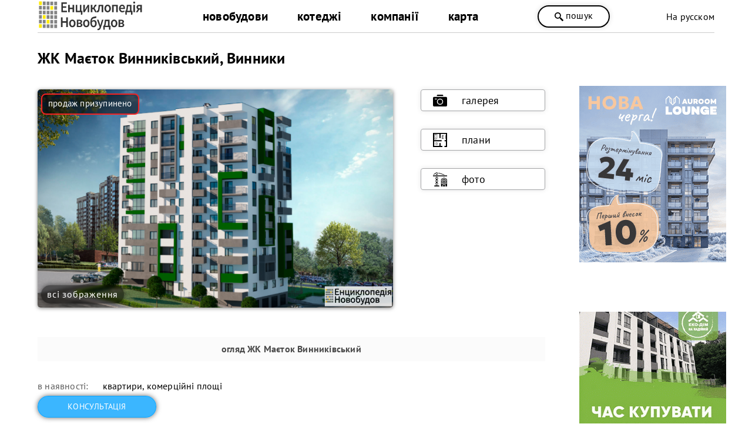

--- FILE ---
content_type: text/html; charset=utf-8
request_url: https://novobudovy.com/novobudovy-lvova/mayetok-vinnikivskij
body_size: 21833
content:
<!DOCTYPE html><html xmlns=https://www.w3.org/1999/xhtml xml:lang=uk-ua lang=uk-ua dir=ltr xmlns:og=https://ogp.me/ns#><head><meta http-equiv=content-type content="text/html; charset=utf-8"/><meta name=keywords content="ЖК Маєток Винниківський"/><meta name=description content="ЖК Маєток Винниківський - продаж квартир від забудовника у Винниках. Вся актуальна інформація на сайті Енциклопедія Новобудов®: ціни, фото, плани, відгуки."/><title>ЖК Маєток Винниківський — Новобудови Львів — NOVOBUDOVY.com</title><link href=https://novobudovy.com/novobudovy-lvova/mayetok-vinnikivskij rel=canonical /><meta property=og:title content="ЖК Маєток Винниківський, Винники"/><meta property=og:type content=website /><meta property=og:url content=https://novobudovy.com/novobudovy-lvova/mayetok-vinnikivskij /><meta property=og:description content="ЖК Маєток Винниківський - продаж квартир від забудовника у Винниках."/><meta property=og:image content=https://novobudovy.com/images/wm/f6dd4b6eecb6dea1f2451e65ecbbfaa5.png /><link rel=image_src href=https://novobudovy.com/images/wm/f6dd4b6eecb6dea1f2451e65ecbbfaa5.png /><link rel=alternate href=https://novobudovy.com/novobudovy-lvova/mayetok-vinnikivskij hreflang=uk /><link rel=alternate href=https://novobudovy.com/ru/novobudovy-lvova/mayetok-vinnikivskij hreflang=ru /><meta name=google-site-verification content=jj6vRDzwZrBly2ygyXh6yjaqN5QuqEPsqRZ_pNqal_Q /><meta name=google-site-verification content=AXzqn26lZI5AaROOrbvclZeE7MBg25wYDNEGBLmHatk /><meta name=alexaVerifyID content=614hLRt7MNqGz6e8SYaoC9z1mv4 /><meta name=facebook-domain-verification content=u4zqtvzbkfnjr3f5nlshl9g44x11o4 /><meta name=theme-color content=#fff /><meta name=referrer content=origin /><meta name=viewport content="width=device-width, initial-scale=1.0"/><link rel="shortcut icon" href=/images/pointers/favicon.svg type=image/svg+xml><link rel=apple-touch-icon href=/images/pointers/favicon.svg><link rel="shortcut icon" href=/images/pointers/favicon.svg><link rel=stylesheet href=/templates/novobudovy/css/style.css /><noscript><iframe src="https://www.googletagmanager.com/ns.html?id=GTM-NRQXVX"
height=0 width=0 style=display:none;visibility:hidden></iframe></noscript><noscript><img height=1 width=1 style=display:none 
src="https://www.facebook.com/tr?id=491256690448199&ev=PageView&noscript=1"/></noscript> <script src=/media/plg_jchoptimize/cache/js/34f1b477f33d876d8c4f1d85783f27d0.js></script> <script src=/media/plg_jchoptimize/cache/js/5755bbb6eb9a0922f2da2260eae36290.js></script> <script src=/media/plg_jchoptimize/cache/js/ca8531f891829ab9209223f2332e08c4.js></script> <script src=/media/plg_jchoptimize/cache/js/0780733276a9d7bd7996dcaff10eca84.js></script> <script src="//www.googletagmanager.com/gtag/js?id=UA-37660806-1"></script><style>.formNoError{display:none}div.formBody{display:block;float:left}.fancybox-overlay{position:absolute;top:0;left:0;overflow:hidden;display:none;z-index:8010;background:url('/media/zoo/applications/jbuniversal/assets/img/fancybox/fancybox_overlay.png')}.jbzoo .clear,.jbzoo .clr{*zoom:1}.jbzoo .clear:before,.jbzoo .clr:before,.jbzoo .clear:after,.jbzoo .clr:after{display:table;content:"";line-height:0}.jbzoo .clear:after,.jbzoo .clr:after{clear:both}.jbzoo a:hover>img{opacity:0.8;filter:alpha(opacity= 80 )}.jbzoo .align-center{text-align:center;width:100%}.jbzoo .align-none img,.jbzoo .align-center img,.jbzoo .align-none>div,.jbzoo .align-center>div{float:none}.jbzoo .width33{width:32.35%;margin:0 0.95% 0.95% 0;float:left}.jbzoo .width33.last{margin-right:0;*zoom:1}.jbzoo .width33.last:before,.jbzoo .width33.last:after{display:table;content:"";line-height:0}.jbzoo .width33.last:after{clear:both}.jbzoo .jbzoo-item{margin:0 0 1em 0;padding:0}.jbzoo .clear,.jbzoo .clr{*zoom:1}.jbzoo .clear:before,.jbzoo .clr:before,.jbzoo .clear:after,.jbzoo .clr:after{display:table;content:"";line-height:0}.jbzoo .clear:after,.jbzoo .clr:after{clear:both}.jbzoo a:hover>img{opacity:0.8;filter:alpha(opacity= 80 )}.jbzoo .jb-box{padding:18px 26px 18px 18px}.jbzoo-item .item-title{margin-top:0}.jbzoo-item .rating{margin-bottom:10px}</style> <script>function onUserInteract(callback){window.addEventListener('load',function(){if(window.pageYOffset!==0){callback()}});window.addEventListener('scroll',function(){callback()});document.addEventListener('DOMContentLoaded',function(){let b=document.getElementsByTagName('body')[0];b.addEventListener('mouseenter',function(){callback()});});}</script><script>let loaded=false;onUserInteract(function(){var css_urls=["\/media\/plg_jchoptimize\/cache\/css\/fde434b8aac8ef7045b55f12c785c350.css"];if(!loaded){css_urls.forEach(function(url,index){let l=document.createElement('link');l.rel='stylesheet';l.href=url;let h=document.getElementsByTagName('head')[0];h.append(l);});loaded=true;}});</script><noscript><link rel=stylesheet href=/media/plg_jchoptimize/cache/css/fde434b8aac8ef7045b55f12c785c350.css /></noscript> <script src=//cdn.maptiler.com/mapbox-gl-js/v1.5.1/mapbox-gl.js></script> <script src=//cdn.klokantech.com/openmaptiles-language/v1.0/openmaptiles-language.js></script> <script src=/media/plg_jchoptimize/cache/js/2921969da12f656e0e8f1ed4fc0bdda7.js></script> <script>{"csrf.token":"0954c0432d4ccbbf3417748187245eff","system.paths":{"root":"","base":""}}</script> <script>JBZoo.DEBUG=0;jQuery.migrateMute=false;JBZoo.addVar("currencyList",{"default_cur":{"code":"default_cur","value":1,"name":"\u0417\u0430 \u0443\u043c\u043e\u0432\u0447\u0430\u043d\u043d\u044f\u043c","format":{"symbol":"","round_type":"none","round_value":"2","num_decimals":"2","decimal_sep":".","thousands_sep":" ","format_positive":"%v%s","format_negative":"-%v%s"}},"%":{"code":"%","value":1,"name":"\u0412\u0456\u0434\u0441\u043e\u0442\u043a\u0438","format":{"symbol":"%","round_type":"none","round_value":"2","num_decimals":"2","decimal_sep":".","thousands_sep":" ","format_positive":"%v%s","format_negative":"-%v%s"}},"eur":{"code":"default_cur","value":1,"name":"\u0417\u0430 \u0443\u043c\u043e\u0432\u0447\u0430\u043d\u043d\u044f\u043c","format":{"symbol":"","round_type":"none","round_value":"2","num_decimals":"2","decimal_sep":".","thousands_sep":" ","format_positive":"%v%s","format_negative":"-%v%s"}}});JBZoo.addVar("cartItems",{});JBZoo.addVar("JBZOO_DIALOGBOX_OK","Ok");JBZoo.addVar("JBZOO_DIALOGBOX_CANCEL","Cancel");jQuery(function($){$(".jbzoo .jsGoto").JBZooGoto({},0);});jQuery(function($){$(".jbzoo select").JBZooSelect({},0);});RSFormPro.scrollToError=true;RSFormProUtils.addEvent(window,'load',function(){RSFormPro.setHTML5Validation('49',false,'');})
RSFormPro.scrollToError=true;RSFormProUtils.addEvent(window,'load',function(){RSFormPro.setHTML5Validation('49',false,'');})
RSFormPro.scrollToError=true;RSFormProUtils.addEvent(window,'load',function(){RSFormPro.setHTML5Validation('49',false,'');})
jQuery(function($){$("a.jbimage-link[rel=jbimage-popup], a.jbimage-gallery").fancybox({"helpers":{"title":{"type":"outside"},"buttons":{"position":"top"},"thumbs":{"width":80,"height":80},"overlay":{"locked":false}}},0);});jQuery(function($){$("#jbmodule-default-475").JBZooHeightFix({},0);});GOOGLE_MAPS_API_KEY="AIzaSyCJ2iLzjS1RvEbVaAkz26sI-j7kDzFfRM0";</script> <script>(function(w,d,s,l,i){w[l]=w[l]||[];w[l].push({'gtm.start':new Date().getTime(),event:'gtm.js'});var f=d.getElementsByTagName(s)[0],j=d.createElement(s),dl=l!='dataLayer'?'&l='+l:'';j.async=true;j.src='https://www.googletagmanager.com/gtm.js?id='+i+dl;f.parentNode.insertBefore(j,f);})(window,document,'script','dataLayer','GTM-NRQXVX');</script> <script>window.dataLayer=window.dataLayer||[];function gtag(){dataLayer.push(arguments);}
gtag('js',new Date());gtag('config','UA-37660806-1');setTimeout(function(){gtag('event',location.pathname,{'event_category':'Без отказов'});},60000);</script> <script>function _go(){location.href=document.getElementById('address').options[document.getElementById('address').selectedIndex].value;}</script> <script>jQuery(document).ready(function(){jQuery('a').not('[href*="facebook"],[href*="tel"],[href*="mailto"]').each(function(){var a=new RegExp('/'+window.location.host+'/');if(!a.test(this.href)){jQuery(this).attr("rel","noopener noreferrer nofollow");a_href="https://novobudovy.com/external-ua.php?url="+this.href;jQuery(this).attr("href",a_href);}});});</script> <script>!function(f,b,e,v,n,t,s)
{if(f.fbq)return;n=f.fbq=function(){n.callMethod?n.callMethod.apply(n,arguments):n.queue.push(arguments)};if(!f._fbq)f._fbq=n;n.push=n;n.loaded=!0;n.version='2.0';n.queue=[];t=b.createElement(e);t.async=!0;t.src=v;s=b.getElementsByTagName(e)[0];s.parentNode.insertBefore(t,s)}(window,document,'script','https://connect.facebook.net/en_US/fbevents.js');fbq('init','491256690448199');fbq('track','PageView');</script> </head><body class="id169 cat12"><div class=head><div class=header><div class=logo><a class=lg href=/> <img alt="Енциклопедія Новобудов" src=/images/pointers/logo.svg style="width: 180px; height: 60px;" type=image/svg+xml /></a> </div><div id=men><div class="menu uk-ua"><div class=custom_menu><ul class="nav menumain"> <li class="item-169 parent"> <a href=/novobudovy-lvova>новобудови</a></li> <li class="item-285 parent"> <a href=/kotedzhni-mistechka-lvova>котеджі</a></li> <li class="item-248 parent"> <a href=/kompanii-lvova>компанії</a></li> <li class="item-331 parent"> <a href=/karta-nerukhomosti/novobudovy-lvova-na-karti>карта </a></li> </ul> </div> </div><div class="menu uk-ua"></div></div> <span class="head_button kkoffers" rel=/poshuk><svg width=25 height=25 x=0px y=0px viewBox="0 0 339.921 339.921" style="enable-background:new 0 0 339.921 339.921;" xml:space=preserve> <g><path d="M335.165,292.071l-81.385-84.077c-5.836-6.032-13.13-8.447-16.29-5.363
		c-3.171,3.062-10.47,0.653-16.306-5.379l-1.164-1.207c36.425-47.907,32.89-116.499-10.851-160.24
		c-47.739-47.739-125.142-47.739-172.875,0c-47.739,47.739-47.739,125.131,0,172.87c44.486,44.492,114.699,47.472,162.704,9.045
		l0.511,0.533c5.825,6.032,7.995,13.402,4.814,16.469c-3.166,3.068-1.012,10.443,4.83,16.464l81.341,84.11
		c5.836,6.016,15.452,6.195,21.49,0.354l22.828-22.088C340.827,307.735,340.99,298.125,335.165,292.071z M182.306,181.81
		c-32.852,32.857-86.312,32.857-119.159,0.011c-32.852-32.852-32.847-86.318,0-119.164c32.847-32.852,86.307-32.847,119.148,0.005
		C215.152,95.509,215.152,148.964,182.306,181.81z"/></g></svg>
пошук</span> <div class=langbox><div class="mod-languages "><div> </div><div> <a href=/ru/novobudovy-lvova/mayetok-vinnikivskij class=lang> На русском</a> </div></div></div></div><div class=clr></div></div><div class="page uk-ua"><div class=l><div id=yoo-zoo class="jbzoo jbzoo-view-item jbzoo-app-baza-obyektiv jbzoo-tmpl-catalog yoo-zoo clearfix"><div class="jbzoo-item jbzoo-item-obiekti jbzoo-item-full jbzoo-item-12987"><link href=https://cdn.maptiler.com/mapbox-gl-js/v1.5.1/mapbox-gl.css rel=stylesheet /> <script type=application/ld+json>{"@context":"http://schema.org/","@type":"Event","name":"🟡 Продаж квартир","startDate":"2026-01-01T03:00:00+00:00","endDate":"2026-12-31T03:00:00+00:00","url":"/novobudovy-lvova/mayetok-vinnikivskij","location":{"@type":"Place","name":" ЖК Маєток Винниківський, Винники ","address":" м. Львів, вул. Винна Гора 7Д "}}</script> <script type=application/ld+json>{"@context":"http://schema.org/","@type":"Event","name":"🟡 Розтермінування платежів","startDate":"2026-01-01T03:00:00+00:00","endDate":"2026-12-31T03:00:00+00:00","url":"/novobudovy-lvova/mayetok-vinnikivskij","location":{"@type":"Place","name":" ЖК Маєток Винниківський, Винники ","address":" м. Львів, вул. Винна Гора 7Д "}}</script> <script type=application/ld+json>{"@context":"http://schema.org/","@type":"Event","name":"🟡 Акції від забудовника","startDate":"2026-01-01T03:00:00+00:00","endDate":"2026-12-31T03:00:00+00:00","url":"/novobudovy-lvova/mayetok-vinnikivskij","location":{"@type":"Place","name":" ЖК Маєток Винниківський, Винники ","address":" м. Львів, вул. Винна Гора 7Д "}}</script><div itemscope itemtype="https://schema.org/Product https://schema.org/ApartmentComplex"><h1 class=title_n itemprop=name style=margin-bottom:0px;> ЖК Маєток Винниківський, Винники </h1><div class="clear clr"></div><meta itemprop=sku content=10012987><meta itemprop=productID content=12987><div style=clear:both;height:35px;>&nbsp;</div><div class="lphoto salestop"> <img itemprop=image class="jbimage full_12987_6a2b0240-3dd2-4783-8b65-edbe9ed930c0" alt="ЖК Маєток Винниківський, Винники" title="ЖК Маєток Винниківський, Винники" src=https://novobudovy.com/images/wm/8a21f6fc1e22ed0d439ba49df2888be2.png width=900 height=552 data-template=default /> <div class=all-imgs-link> <a target=_blank itemprop=url href=/foto/lviv/mayetok-vinnikivskij-foto> всі зображення</a></div></div><div class=rlink itemscope itemtype=https://www.schema.org/SiteNavigationElement><div class=stick itemprop=name> <a target=_blank itemprop=url href=/foto/lviv/mayetok-vinnikivskij-foto> <svg enable-background="new 0 0 512 512" height=24 viewbox="0 0 512 512" width=24 xmlns=http://www.w3.org/2000/svg><g><circle style="cursor: pointer;" cx=256 cy=296 r=81 /><path style="cursor: pointer;" d="m374.297 91-5.177-25.883c-2.794-13.974-15.166-24.117-29.417-24.117h-167.406c-14.25 0-26.623 10.143-29.417 24.117l-5.177 25.883z"/><path style="cursor: pointer;" d="m467 121c-35.223 0-405.516 0-422 0-24.813 0-45 20.187-45 45v260c0 24.813 20.187 45 45 45h422c24.813 0 45-20.187 45-45v-260c0-24.813-20.187-45-45-45zm-339 94h-48c-8.284 0-15-6.716-15-15s6.716-15 15-15h48c8.284 0 15 6.716 15 15s-6.716 15-15 15zm128 192c-61.206 0-111-49.794-111-111s49.794-111 111-111 111 49.794 111 111-49.794 111-111 111z"/></g></svg>галерея</a> </div><div class=stick itemprop=name> <a target=_blank itemprop=url href=/foto/lviv/mayetok-vinnikivskij-foto#foto-plans> <svg xmlns=http://www.w3.org/2000/svg xmlnsxlink=http://www.w3.org/1999/xlink width=24 height=24 x=0 y=0 viewbox="0 0 512 512" style="enable-background:new 0 0 512 512" xmlspace=preserve class=""><g> <rect xmlns=http://www.w3.org/2000/svg style="" width=512 height=512 fill=#ffffff00 data-original=#fcd577 class=""/> <path xmlns=http://www.w3.org/2000/svg style="" d="M332.395,215.443h46.674c6.654,0,12.048-5.394,12.048-12.048V95.841  c0-6.654-5.394-12.048-12.048-12.048h-46.674c-6.654,0-12.048,5.394-12.048,12.048v107.555  C320.347,210.049,325.741,215.443,332.395,215.443z" fill=#5b5b5b data-original=#c4a457 class=""/> <path xmlns=http://www.w3.org/2000/svg style="" d="M128.864,351.279c-14.995,0-28.251,6.149-36.335,15.568v42.877  c8.083,9.419,21.34,15.568,36.335,15.568c24.627,0,44.592-16.569,44.592-37.006C173.455,367.848,153.491,351.279,128.864,351.279z" fill=#e4e4e4 data-original=#ffffff class=""/> <path xmlns=http://www.w3.org/2000/svg style="" d="M128.864,432.322c-16.409,0-31.986-6.736-41.67-18.019c-2.528-2.946-2.189-7.384,0.757-9.913  c2.947-2.528,7.385-2.189,9.913,0.757c7.049,8.213,18.638,13.116,31,13.116c20.712,0,37.562-13.447,37.562-29.976  c0-16.529-16.85-29.976-37.562-29.976c-12.362,0-23.951,4.903-31,13.116c-2.528,2.946-6.967,3.285-9.913,0.757  c-2.946-2.528-3.285-6.966-0.757-9.913c9.683-11.283,25.261-18.019,41.67-18.019c28.464,0,51.622,19.755,51.622,44.036  C180.486,412.567,157.328,432.322,128.864,432.322z" fill=#5f5f5f data-original=#e25749 class=""/> <polygon xmlns=http://www.w3.org/2000/svg style="" points="512,54.039 512,0 0,0 0,511.999 338.963,511.999 338.963,471.24 276.179,471.24   276.179,368.329 235.819,368.329 235.819,471.24 40.36,471.24 40.36,301.742 314.524,301.742 314.524,261.384 105.699,261.384   75.023,261.384 40.36,261.384 40.36,39.96 235.819,39.96 235.819,188.405 276.179,188.405 276.179,39.96 471.64,39.96   471.64,261.384 421.092,261.384 421.092,301.742 471.64,301.742 471.64,471.24 416.177,471.24 416.177,511.999 512,511.999   512,88.122 " fill=#000000 data-original=#415e72 class=""/> <g xmlns=http://www.w3.org/2000/svg> <path style="" d="M79.096,346.477H40.36v83.625h38.736c9.292,0,16.824-7.532,16.824-16.824V363.3   C95.919,354.01,88.386,346.477,79.096,346.477z" fill=#e4e4e4 data-original=#ffffff class=""/> <path style="" d="M149.57,46.99H47.39v180.354h50.264c28.673,0,51.916-23.244,51.916-51.916   C149.57,175.428,149.57,46.99,149.57,46.99z" fill=#e4e4e4 data-original=#ffffff class=""/> </g> <path xmlns=http://www.w3.org/2000/svg style="" d="M97.654,234.374H40.36V39.96h116.241v135.467C156.6,207.93,130.158,234.374,97.654,234.374z   M54.42,220.314h43.235c24.75,0,44.887-20.136,44.887-44.886V54.02H54.42V220.314z" fill=#656565 data-original=#cfdce5 class=""/> <rect xmlns=http://www.w3.org/2000/svg x=448.578 y=83.795 style="" width=23.058 height=131.649 fill=#6f6f6f data-original=#344f5e class=""/> <path xmlns=http://www.w3.org/2000/svg style="" d="M355.492,109.783h35.623v79.671h-35.623c-6.003,0-10.871-4.867-10.871-10.871v-57.929  C344.622,114.65,349.489,109.783,355.492,109.783z" fill=#d3cfcf data-original=#b2934d class=""/> <g xmlns=http://www.w3.org/2000/svg> <path style="" d="M98.48,88.335c-3.529,0-6.391-2.862-6.391-6.391V46.99c0-3.529,2.862-6.391,6.391-6.391   c3.529,0,6.391,2.862,6.391,6.391v34.955C104.871,85.474,102.009,88.335,98.48,88.335z" fill=#656565 data-original=#cfdce5 class=""/> <path style="" d="M123.404,69.163c-3.529,0-6.391-2.862-6.391-6.391V46.99c0-3.529,2.862-6.391,6.391-6.391   c3.529,0,6.391,2.862,6.391,6.391v15.783C129.795,66.301,126.933,69.163,123.404,69.163z" fill=#656565 data-original=#cfdce5 class=""/> <path style="" d="M73.556,69.163c-3.529,0-6.391-2.862-6.391-6.391V46.99c0-3.529,2.862-6.391,6.391-6.391   c3.529,0,6.391,2.862,6.391,6.391v15.783C79.947,66.301,77.085,69.163,73.556,69.163z" fill=#656565 data-original=#cfdce5 class=""/> </g> <g xmlns=http://www.w3.org/2000/svg> <circle style="" cx=97.727 cy=173.048 r=9.373 fill=#000000 data-original=#415e72 class=""/> <circle style="" cx=123.622 cy=388.288 r=9.373 fill=#000000 data-original=#415e72 class=""/> </g></svg>плани</a> </div><div class=stick itemprop=name> <a target=_blank itemprop=url href=/foto/lviv/mayetok-vinnikivskij-foto#foto-progress> <svg enable-background="new 0 0 607.648 607.648" height=24 viewbox="0 0 607.648 607.648" width=24 xmlns=http://www.w3.org/2000/svg><g><path id=Shape_588_ d="m217.017 339.339-38.195 35.016 38.195 35.016z"/><path id=Shape_587_ d="m217.017 458.698-38.195 35.016 38.195 35.016z"/><path id=Shape_586_ d="m217.017 219.98-38.195 35.015 38.195 35.016z"/><path id=Shape_585_ d="m108.509 290.011 38.195-35.016-38.195-35.015z"/><path id=Shape_584_ d="m162.763 269.72-49.046 44.955 49.046 44.955 49.046-44.955z"/><path id=Shape_583_ d="m162.763 240.271 49.046-44.955h-98.092z"/><path id=Shape_582_ d="m113.717 108.509h98.092l-49.046-44.945z"/><path id=Shape_581_ d="m108.509 409.371 38.195-35.016-38.195-35.016z"/><path id=Shape_580_ d="m217.017 13.835-38.195 35.005 38.195 35.005z"/><path id=Shape_579_ d="m199.992 0h-74.458l37.229 34.115z"/><path id=Shape_578_ d="m108.509 13.835v70.01l38.195-35.005z"/><path id=Shape_577_ d="m162.763 478.99 49.046-44.955-49.046-44.956-49.046 44.956z"/><path id=Shape_576_ d="m249.57 564.245h-173.614c-11.986 0-21.702 9.716-21.702 21.702v21.702h217.017v-21.702c.001-11.986-9.716-21.702-21.701-21.702z"/><path id=Shape_575_ d="m199.971 542.543-37.208-34.104-37.208 34.104z"/><path id=Rectangle-path_53_ d="m10.851 130.21h585.947c5.993 0 10.851 4.858 10.851 10.851v21.702c0 5.993-4.858 10.851-10.851 10.851h-585.947c-5.993 0-10.851-4.858-10.851-10.851v-21.702c0-5.993 4.858-10.851 10.851-10.851z"/><path id=Shape_574_ d="m108.509 528.73 38.195-35.016-38.195-35.016z"/><path id=Rectangle-path_52_ d="m509.991 444.885h54.265v32.553h-54.265z"/><path id=Shape_573_ d="m596.797 303.824h-238.719c-5.993 0-10.851 4.858-10.851 10.851v292.973h65.105v-65.105c0-11.986 9.716-21.702 21.702-21.702h86.807c11.985 0 21.702 9.716 21.702 21.702v65.105h65.105v-292.973c0-5.993-4.858-10.851-10.851-10.851zm-130.21 173.614c0 11.986-9.716 21.702-21.702 21.702h-54.254c-11.986 0-21.702-9.716-21.702-21.702v-32.553c0-11.986 9.716-21.702 21.702-21.702h54.254c11.986 0 21.702 9.716 21.702 21.702zm0-97.658c0 11.986-9.716 21.702-21.702 21.702h-54.254c-11.986 0-21.702-9.716-21.702-21.702v-32.553c0-11.986 9.716-21.702 21.702-21.702h54.254c11.986 0 21.702 9.716 21.702 21.702zm119.36 97.658c0 11.986-9.716 21.702-21.702 21.702h-54.254c-11.986 0-21.702-9.716-21.702-21.702v-32.553c0-11.986 9.716-21.702 21.702-21.702h54.254c11.985 0 21.702 9.716 21.702 21.702zm0-97.658c0 11.986-9.716 21.702-21.702 21.702h-54.254c-11.986 0-21.702-9.716-21.702-21.702v-32.553c0-11.986 9.716-21.702 21.702-21.702h54.254c11.985 0 21.702 9.716 21.702 21.702z"/><path id=Shape_572_ d="m575.096 260.421h-195.316c-5.993 0-10.851 4.858-10.851 10.851v10.851h217.017v-10.851c.001-5.993-4.857-10.851-10.85-10.851z"/><path id=Rectangle-path_51_ d="m509.991 347.228h54.265v32.553h-54.265z"/><path id=Rectangle-path_50_ d="m434.035 542.543h86.807v65.105h-86.807z"/><path id=Rectangle-path_49_ d="m390.631 444.885h54.265v32.553h-54.265z"/><path id=Rectangle-path_48_ d="m390.631 347.228h54.265v32.553h-54.265z"/><path id=Rectangle-path_47_ d="m466.587 195.316h21.702v43.403h-21.702z"/><path id=Shape_571_ d="m522.686 108.509h-68.794l-215.173-71.725v-22.895z"/><path id=Shape_570_ d="m86.807 18.012v35.266l-42.97 55.231h-27.452z"/></g></g></g></svg>фото</a> </div></div><div style=clear:both;height:5px;>&nbsp;</div><div style=clear:both;height:5px;>&nbsp;</div><div class=napys><h2>огляд<span class="element element-text first last"> ЖК Маєток Винниківський</span></h2></div> <span itemprop=description class=hide> ЖК Маєток Винниківський - продаж квартир від забудовника у Винниках. </span> <div class=description_text style=position:relative;><ul><div itemtype=http://schema.org/Offer itemprop=offers itemscope=itemscope> <a href=/novobudovy-lvova/mayetok-vinnikivskij itemprop=url class=hide> ЖК Маєток Винниківський, Винники </a> <li><div class=zoo-label>в наявності:</div><link itemprop=availability href=http://schema.org/InStock /><link itemprop=itemCondition href=http://schema.org/NewCondition /><span class="element element-select first last"> квартири, комерційні площі</span><br /></li><meta itemprop=price content=0 /><meta itemprop=priceCurrency content=UAH /><meta itemprop=priceValidUntil content=2026-01-31 /></div><div style=clear:both;height:35px;>&nbsp;</div></ul></div><div class=description_text><ul> <li><div class=zoo-label>телефон:</div><span class=phonelist>(096) 489-07-00</span><br /></li> </ul> </div><div style=clear:both;height:35px;>&nbsp;</div><div class="description_text item-flats"><table> <tr><td><div class=zoo-label><strong>квартири<span class="element element-text first last"> ЖК Маєток Винниківський</span></strong>:</div> <a target=_blank class=sp itemprop=url href=/foto/lviv/mayetok-vinnikivskij-foto#foto-plans> планування</a> </td></tr> <tr><td><div class="zoo-label inline-flats">однокімнатні:</div><span class="element flat-numb element-text first last"> 45 - 50</span> <span class=kv-units>м.кв.</span><br /></td></tr> <tr><td><div class="zoo-label inline-flats">двокімнатні:</div><span class="element flat-numb element-text first last"> 61 - 77</span> <span class=kv-units>м.кв.</span><br /></td></tr> </table> </div><div style=clear:both;height:35px;>&nbsp;</div><div class=mmail id=clickmemail> консультація </div><div id=mobmail class=fancybox-overlay><div class=mmail_open><div class=rsform><form method=post id=userForm class=formResponsive action=https://novobudovy.com/novobudovy-lvova/mayetok-vinnikivskij><div class=customphone-fon><div class=zag><svg width=60 height=60 x=0 y=0 viewBox="0 0 512.00016 512" style="enable-background:new 0 0 512 512" xml:space=preserve class=""><g><path xmlns=http://www.w3.org/2000/svg d="m331.9375 121.992188h-59.992188v-106.992188c0-8.285156 6.714844-15 14.996094-15h30c8.28125 0 14.996094 6.714844 14.996094 15zm0 0" fill=#fdbf00 data-original=#fdbf00 style=""/><path xmlns=http://www.w3.org/2000/svg d="m386.535156 155.585938-179.984375-151.984376c-3.003906-2.402343-6.300781-3.601562-9.601562-3.601562-3.296875 0-6.597657 1.199219-9.597657 3.601562l-181.988281 151.984376c-4.796875 3.902343-6.597656 10.5-4.496093 16.5 2.097656 6 7.796874 9.902343 14.097656 9.902343h44.996094v164.984375c0 8.398438 6.597656 15 15 15h241.980468c8.398438 0 14.996094-6.601562 14.996094-15v-164.984375h44.996094c6.300781 0 12-3.902343 14.101562-9.902343 2.097656-6 .296875-12.597657-4.5-16.5zm0 0" fill=#fdbf00 data-original=#fdbf00 style=""/><path xmlns=http://www.w3.org/2000/svg d="m391.035156 172.085938c-2.101562 6-7.800781 9.902343-14.101562 9.902343h-44.996094v164.984375c0 8.398438-6.597656 15-14.996094 15h-119.992187v-361.972656c3.300781 0 6.597656 1.199219 9.601562 3.601562l179.984375 151.988282c4.796875 3.898437 6.597656 10.496094 4.5 16.496094zm0 0" fill=#ff9f00 data-original=#ff9f00 style=""/><path xmlns=http://www.w3.org/2000/svg d="m402.433594 402.46875c-5.699219 5.996094-15.296875 5.996094-21 0l-41.394532-41.398438c-6-5.699218-6-15.296874 0-20.996093 5.699219-6 15.296876-6 20.996094 0l41.398438 41.394531c6 5.703125 6 15.296875 0 21zm0 0" fill=#6ee7fc data-original=#c6e2e7 style="" class=""/><path xmlns=http://www.w3.org/2000/svg d="m402.433594 402.46875c-5.699219 5.996094-15.296875 5.996094-21 0l-41.394532-41.398438c-6-5.699218-6-15.296874 0-20.996093zm0 0" fill=#4cdbff data-original=#8ebac5 style="" class=""/><path xmlns=http://www.w3.org/2000/svg d="m498.726562 435.164062-74.996093-74.992187c-5.699219-6-15.296875-6-21.296875 0l-21 21.296875-21.296875 21c-6 6-6 15.597656 0 21.296875l74.992187 74.996094c17.402344 17.699219 46.195313 17.398437 63.59375 0 17.703125-17.398438 17.703125-46.195313.003906-63.597657zm0 0" fill=#4f4f4f data-original=#6e6e6e style="" class=""/><path xmlns=http://www.w3.org/2000/svg d="m498.726562 498.761719c-17.402343 17.398437-46.195312 17.699219-63.597656 0l-74.992187-74.996094c-6-5.699219-6-15.296875 0-21.296875l21.300781-21zm0 0" fill=#2b2b2b data-original=#444444 style="" class=""/><path xmlns=http://www.w3.org/2000/svg d="m361.035156 361.070312c-40.796875 41.097657-107.390625 41.097657-148.1875 0-41.097656-40.796874-41.097656-107.390624 0-148.1875 40.796875-41.097656 107.390625-41.097656 148.1875 0 41.097656 40.796876 41.097656 107.390626 0 148.1875zm0 0" fill=#414141 data-original=#5a5a5a style="" class=""/><path xmlns=http://www.w3.org/2000/svg d="m361.035156 361.070312c-40.796875 41.097657-107.390625 41.097657-148.1875 0-41.097656-40.796874-41.097656-107.390624 0-148.1875zm0 0" fill=#2b2b2b data-original=#444444 style="" class=""/><path xmlns=http://www.w3.org/2000/svg d="m340.039062 340.074219c-29.398437 29.097656-76.792968 29.097656-106.191406 0-29.097656-29.398438-29.097656-76.792969 0-106.191407 29.398438-29.097656 76.792969-29.097656 106.191406 0 29.097657 29.398438 29.097657 76.792969 0 106.191407zm0 0" fill=#95eeff data-original=#deecf1 style="" class=""/><path xmlns=http://www.w3.org/2000/svg d="m340.039062 340.074219c-29.398437 29.097656-76.792968 29.097656-106.191406 0-29.097656-29.398438-29.097656-76.792969 0-106.191407zm0 0" fill=#6ee7fc data-original=#c6e2e7 style="" class=""/></g></svg><div><h4>Допомога з пошуку квартир</h4><br><p>Заповніть форму і ми передамо Вашу заявку <br> відділам продажів, де є підходящі варіанти.</p></div></div><fieldset class="formHorizontal formContainer" id=rsform_49_page_0><div class=new-form><div class="rsform-block rsform-block-name"><div class=formControls><div class=formBody><input type=text value="" size=20 maxlength=50 placeholder=ім&rsquo;я name=form[name] id=name class=rsform-input-box /><span class=formValidation><span id=component249 class=formNoError>заповніть поле</span></span></div><p class=formDescription></p></div></div><div class="rsform-block rsform-block-phone"><div class=formControls><div class=formBody><input type=tel value="" size=20 maxlength=16 placeholder=телефон name=form[phone] id=phone class=rsform-input-box /><span class=formValidation><span id=component250 class=formNoError>заповніть поле</span></span></div><p class=formDescription></p></div></div><div class="rsform-block rsform-block-district"><div class=formControls><div class=formBody><input type=text value="" size=20 maxlength=50 placeholder=район name=form[district] id=district class=rsform-input-box /><span class=formValidation><span id=component254 class=formNoError>заповніть поле</span></span></div><p class=formDescription></p></div></div><div class="rsform-block rsform-block-rooms"><div class=formControls><div class=formBody><input type=text value="" size=20 placeholder="кількість кімнат" name=form[rooms] id=rooms class=rsform-input-box /><span class=formValidation><span id=component255 class=formNoError>заповніть поле</span></span></div><p class=formDescription></p></div></div></div><div class="rsform-block rsform-block-send"><div class=formControls><div class=formBody><button type=submit name=form[send] id=send class=rsform-submit-button>Надіслати</button><span class=formValidation></span></div><p class=formDescription></p></div></div><input type=hidden name=form[title] id=title value="ЖК Маєток Винниківський &mdash; Новобудови Львів &mdash; NOVOBUDOVY.com"/></fieldset></div><input type=hidden name=form[formId] value=49 /></form></div><form method=post id=userForm class=formResponsive action=https://novobudovy.com/novobudovy-lvova/mayetok-vinnikivskij><div class=customphone-fon><div class=zag><svg width=60 height=60 x=0 y=0 viewBox="0 0 512.00016 512" style="enable-background:new 0 0 512 512" xml:space=preserve class=""><g><path xmlns=http://www.w3.org/2000/svg d="m331.9375 121.992188h-59.992188v-106.992188c0-8.285156 6.714844-15 14.996094-15h30c8.28125 0 14.996094 6.714844 14.996094 15zm0 0" fill=#fdbf00 data-original=#fdbf00 style=""/><path xmlns=http://www.w3.org/2000/svg d="m386.535156 155.585938-179.984375-151.984376c-3.003906-2.402343-6.300781-3.601562-9.601562-3.601562-3.296875 0-6.597657 1.199219-9.597657 3.601562l-181.988281 151.984376c-4.796875 3.902343-6.597656 10.5-4.496093 16.5 2.097656 6 7.796874 9.902343 14.097656 9.902343h44.996094v164.984375c0 8.398438 6.597656 15 15 15h241.980468c8.398438 0 14.996094-6.601562 14.996094-15v-164.984375h44.996094c6.300781 0 12-3.902343 14.101562-9.902343 2.097656-6 .296875-12.597657-4.5-16.5zm0 0" fill=#fdbf00 data-original=#fdbf00 style=""/><path xmlns=http://www.w3.org/2000/svg d="m391.035156 172.085938c-2.101562 6-7.800781 9.902343-14.101562 9.902343h-44.996094v164.984375c0 8.398438-6.597656 15-14.996094 15h-119.992187v-361.972656c3.300781 0 6.597656 1.199219 9.601562 3.601562l179.984375 151.988282c4.796875 3.898437 6.597656 10.496094 4.5 16.496094zm0 0" fill=#ff9f00 data-original=#ff9f00 style=""/><path xmlns=http://www.w3.org/2000/svg d="m402.433594 402.46875c-5.699219 5.996094-15.296875 5.996094-21 0l-41.394532-41.398438c-6-5.699218-6-15.296874 0-20.996093 5.699219-6 15.296876-6 20.996094 0l41.398438 41.394531c6 5.703125 6 15.296875 0 21zm0 0" fill=#6ee7fc data-original=#c6e2e7 style="" class=""/><path xmlns=http://www.w3.org/2000/svg d="m402.433594 402.46875c-5.699219 5.996094-15.296875 5.996094-21 0l-41.394532-41.398438c-6-5.699218-6-15.296874 0-20.996093zm0 0" fill=#4cdbff data-original=#8ebac5 style="" class=""/><path xmlns=http://www.w3.org/2000/svg d="m498.726562 435.164062-74.996093-74.992187c-5.699219-6-15.296875-6-21.296875 0l-21 21.296875-21.296875 21c-6 6-6 15.597656 0 21.296875l74.992187 74.996094c17.402344 17.699219 46.195313 17.398437 63.59375 0 17.703125-17.398438 17.703125-46.195313.003906-63.597657zm0 0" fill=#4f4f4f data-original=#6e6e6e style="" class=""/><path xmlns=http://www.w3.org/2000/svg d="m498.726562 498.761719c-17.402343 17.398437-46.195312 17.699219-63.597656 0l-74.992187-74.996094c-6-5.699219-6-15.296875 0-21.296875l21.300781-21zm0 0" fill=#2b2b2b data-original=#444444 style="" class=""/><path xmlns=http://www.w3.org/2000/svg d="m361.035156 361.070312c-40.796875 41.097657-107.390625 41.097657-148.1875 0-41.097656-40.796874-41.097656-107.390624 0-148.1875 40.796875-41.097656 107.390625-41.097656 148.1875 0 41.097656 40.796876 41.097656 107.390626 0 148.1875zm0 0" fill=#414141 data-original=#5a5a5a style="" class=""/><path xmlns=http://www.w3.org/2000/svg d="m361.035156 361.070312c-40.796875 41.097657-107.390625 41.097657-148.1875 0-41.097656-40.796874-41.097656-107.390624 0-148.1875zm0 0" fill=#2b2b2b data-original=#444444 style="" class=""/><path xmlns=http://www.w3.org/2000/svg d="m340.039062 340.074219c-29.398437 29.097656-76.792968 29.097656-106.191406 0-29.097656-29.398438-29.097656-76.792969 0-106.191407 29.398438-29.097656 76.792969-29.097656 106.191406 0 29.097657 29.398438 29.097657 76.792969 0 106.191407zm0 0" fill=#95eeff data-original=#deecf1 style="" class=""/><path xmlns=http://www.w3.org/2000/svg d="m340.039062 340.074219c-29.398437 29.097656-76.792968 29.097656-106.191406 0-29.097656-29.398438-29.097656-76.792969 0-106.191407zm0 0" fill=#6ee7fc data-original=#c6e2e7 style="" class=""/></g></svg><div><h4>Допомога з пошуку квартир</h4><br><p>Заповніть форму і ми передамо Вашу заявку <br> відділам продажів, де є підходящі варіанти.</p></div></div><fieldset class="formHorizontal formContainer" id=rsform_49_page_0><div class=new-form><div class="rsform-block rsform-block-name"><div class=formControls><div class=formBody><input type=text value="" size=20 maxlength=50 placeholder=ім&rsquo;я name=form[name] id=name class=rsform-input-box /><span class=formValidation><span id=component249 class=formNoError>заповніть поле</span></span></div><p class=formDescription></p></div></div><div class="rsform-block rsform-block-phone"><div class=formControls><div class=formBody><input type=tel value="" size=20 maxlength=16 placeholder=телефон name=form[phone] id=phone class=rsform-input-box /><span class=formValidation><span id=component250 class=formNoError>заповніть поле</span></span></div><p class=formDescription></p></div></div><div class="rsform-block rsform-block-district"><div class=formControls><div class=formBody><input type=text value="" size=20 maxlength=50 placeholder=район name=form[district] id=district class=rsform-input-box /><span class=formValidation><span id=component254 class=formNoError>заповніть поле</span></span></div><p class=formDescription></p></div></div><div class="rsform-block rsform-block-rooms"><div class=formControls><div class=formBody><input type=text value="" size=20 placeholder="кількість кімнат" name=form[rooms] id=rooms class=rsform-input-box /><span class=formValidation><span id=component255 class=formNoError>заповніть поле</span></span></div><p class=formDescription></p></div></div></div><div class="rsform-block rsform-block-send"><div class=formControls><div class=formBody><button type=submit name=form[send] id=send class=rsform-submit-button>Надіслати</button><span class=formValidation></span></div><p class=formDescription></p></div></div><input type=hidden name=form[title] id=title value="ЖК Маєток Винниківський &mdash; Новобудови Львів &mdash; NOVOBUDOVY.com"/></fieldset></div><input type=hidden name=form[formId] value=49 /></form></div></div><div style="position: relative;"><div id=desktop-mailing style="position: absolute; top: -150px; left: 0"></div></div><div class="desktop-mailing rsform"><form method=post id=userForm class=formResponsive action=https://novobudovy.com/novobudovy-lvova/mayetok-vinnikivskij><div class=customphone-fon><div class=zag><svg width=60 height=60 x=0 y=0 viewBox="0 0 512.00016 512" style="enable-background:new 0 0 512 512" xml:space=preserve class=""><g><path xmlns=http://www.w3.org/2000/svg d="m331.9375 121.992188h-59.992188v-106.992188c0-8.285156 6.714844-15 14.996094-15h30c8.28125 0 14.996094 6.714844 14.996094 15zm0 0" fill=#fdbf00 data-original=#fdbf00 style=""/><path xmlns=http://www.w3.org/2000/svg d="m386.535156 155.585938-179.984375-151.984376c-3.003906-2.402343-6.300781-3.601562-9.601562-3.601562-3.296875 0-6.597657 1.199219-9.597657 3.601562l-181.988281 151.984376c-4.796875 3.902343-6.597656 10.5-4.496093 16.5 2.097656 6 7.796874 9.902343 14.097656 9.902343h44.996094v164.984375c0 8.398438 6.597656 15 15 15h241.980468c8.398438 0 14.996094-6.601562 14.996094-15v-164.984375h44.996094c6.300781 0 12-3.902343 14.101562-9.902343 2.097656-6 .296875-12.597657-4.5-16.5zm0 0" fill=#fdbf00 data-original=#fdbf00 style=""/><path xmlns=http://www.w3.org/2000/svg d="m391.035156 172.085938c-2.101562 6-7.800781 9.902343-14.101562 9.902343h-44.996094v164.984375c0 8.398438-6.597656 15-14.996094 15h-119.992187v-361.972656c3.300781 0 6.597656 1.199219 9.601562 3.601562l179.984375 151.988282c4.796875 3.898437 6.597656 10.496094 4.5 16.496094zm0 0" fill=#ff9f00 data-original=#ff9f00 style=""/><path xmlns=http://www.w3.org/2000/svg d="m402.433594 402.46875c-5.699219 5.996094-15.296875 5.996094-21 0l-41.394532-41.398438c-6-5.699218-6-15.296874 0-20.996093 5.699219-6 15.296876-6 20.996094 0l41.398438 41.394531c6 5.703125 6 15.296875 0 21zm0 0" fill=#6ee7fc data-original=#c6e2e7 style="" class=""/><path xmlns=http://www.w3.org/2000/svg d="m402.433594 402.46875c-5.699219 5.996094-15.296875 5.996094-21 0l-41.394532-41.398438c-6-5.699218-6-15.296874 0-20.996093zm0 0" fill=#4cdbff data-original=#8ebac5 style="" class=""/><path xmlns=http://www.w3.org/2000/svg d="m498.726562 435.164062-74.996093-74.992187c-5.699219-6-15.296875-6-21.296875 0l-21 21.296875-21.296875 21c-6 6-6 15.597656 0 21.296875l74.992187 74.996094c17.402344 17.699219 46.195313 17.398437 63.59375 0 17.703125-17.398438 17.703125-46.195313.003906-63.597657zm0 0" fill=#4f4f4f data-original=#6e6e6e style="" class=""/><path xmlns=http://www.w3.org/2000/svg d="m498.726562 498.761719c-17.402343 17.398437-46.195312 17.699219-63.597656 0l-74.992187-74.996094c-6-5.699219-6-15.296875 0-21.296875l21.300781-21zm0 0" fill=#2b2b2b data-original=#444444 style="" class=""/><path xmlns=http://www.w3.org/2000/svg d="m361.035156 361.070312c-40.796875 41.097657-107.390625 41.097657-148.1875 0-41.097656-40.796874-41.097656-107.390624 0-148.1875 40.796875-41.097656 107.390625-41.097656 148.1875 0 41.097656 40.796876 41.097656 107.390626 0 148.1875zm0 0" fill=#414141 data-original=#5a5a5a style="" class=""/><path xmlns=http://www.w3.org/2000/svg d="m361.035156 361.070312c-40.796875 41.097657-107.390625 41.097657-148.1875 0-41.097656-40.796874-41.097656-107.390624 0-148.1875zm0 0" fill=#2b2b2b data-original=#444444 style="" class=""/><path xmlns=http://www.w3.org/2000/svg d="m340.039062 340.074219c-29.398437 29.097656-76.792968 29.097656-106.191406 0-29.097656-29.398438-29.097656-76.792969 0-106.191407 29.398438-29.097656 76.792969-29.097656 106.191406 0 29.097657 29.398438 29.097657 76.792969 0 106.191407zm0 0" fill=#95eeff data-original=#deecf1 style="" class=""/><path xmlns=http://www.w3.org/2000/svg d="m340.039062 340.074219c-29.398437 29.097656-76.792968 29.097656-106.191406 0-29.097656-29.398438-29.097656-76.792969 0-106.191407zm0 0" fill=#6ee7fc data-original=#c6e2e7 style="" class=""/></g></svg><div><h4>Допомога з пошуку квартир</h4><br><p>Заповніть форму і ми передамо Вашу заявку <br> відділам продажів, де є підходящі варіанти.</p></div></div><fieldset class="formHorizontal formContainer" id=rsform_49_page_0><div class=new-form><div class="rsform-block rsform-block-name"><div class=formControls><div class=formBody><input type=text value="" size=20 maxlength=50 placeholder=ім&rsquo;я name=form[name] id=name class=rsform-input-box /><span class=formValidation><span id=component249 class=formNoError>заповніть поле</span></span></div><p class=formDescription></p></div></div><div class="rsform-block rsform-block-phone"><div class=formControls><div class=formBody><input type=tel value="" size=20 maxlength=16 placeholder=телефон name=form[phone] id=phone class=rsform-input-box /><span class=formValidation><span id=component250 class=formNoError>заповніть поле</span></span></div><p class=formDescription></p></div></div><div class="rsform-block rsform-block-district"><div class=formControls><div class=formBody><input type=text value="" size=20 maxlength=50 placeholder=район name=form[district] id=district class=rsform-input-box /><span class=formValidation><span id=component254 class=formNoError>заповніть поле</span></span></div><p class=formDescription></p></div></div><div class="rsform-block rsform-block-rooms"><div class=formControls><div class=formBody><input type=text value="" size=20 placeholder="кількість кімнат" name=form[rooms] id=rooms class=rsform-input-box /><span class=formValidation><span id=component255 class=formNoError>заповніть поле</span></span></div><p class=formDescription></p></div></div></div><div class="rsform-block rsform-block-send"><div class=formControls><div class=formBody><button type=submit name=form[send] id=send class=rsform-submit-button>Надіслати</button><span class=formValidation></span></div><p class=formDescription></p></div></div><input type=hidden name=form[title] id=title value="ЖК Маєток Винниківський &mdash; Новобудови Львів &mdash; NOVOBUDOVY.com"/></fieldset></div><input type=hidden name=form[formId] value=49 /></form></div><div class=description_text><ul> <li class=class-red><div class=zoo-label>готовність (стан):</div><span class="element element-select first last"> призупинено</span> <a target=_blank class=sp itemprop=url href=/foto/lviv/mayetok-vinnikivskij-foto#foto-progress> хід будівництва</a> </li> <li><div class=zoo-label>початок:</div><span class="element element-text first last"> 2021</span><br /></li> </ul> </div><div class=napys><h3>компанії</h3></div><div class=description_text><div class=zoo-label>забудовник (девелопер):</div><span class="element element-relateditems first last"> <a href=/kompanii-kyieva/evrositi title="ЄвроСіті девелопмент">ЄвроСіті девелопмент</a></span><br /><div itemprop=brand itemscope itemtype=http://schema.org/Brand class=hide> <span itemprop=name><span class="element element-relateditems first last"> ЄвроСіті девелопмент</span></span> </div></div><div style=clear:both;height:5px;>&nbsp;</div><div class=napys><h3>розташування<span class="element element-text first last"> ЖК Маєток Винниківський</span></h3></div><div class=description_text><div class=zoo-label>адреса:</div><span itemprop=address class="element element-text first last"> м. Львів, вул. Винна Гора 7Д</span> <br /><div class=zoo-label>район:</div><span class="element element-relatedcategories first last"> <a href=/novobudovy-lvova/novobudovy-vynnyky>Винники</a></span><br /><div class=clr></div></div><div itemprop=geo itemscope itemtype=http://schema.org/GeoCoordinates><meta itemprop=latitude content=" 49.823772"/><meta itemprop=longitude content="24.141420 "/></div><div class=zoo-label>GPS координати:</div><span class="element element-googlemaps first last"> 49.823772,24.141420</span><br /><div class=zoo-label>локація<strong><span class="element element-text first last"> ЖК Маєток Винниківський</span></strong> на карті</div><div style="width: 100%" class=element-googlemaps><div id=mapid class=googlemaps style="width: 100%; height: 400px;"></div> <a href=/karta-nerukhomosti/novobudovy-lvova-na-karti class=map-all-novobudovy target=_blank>всі новобудови Львова на карті</a> </div> <script>var map=new mapboxgl.Map({container:'mapid',style:'https://api.maptiler.com/maps/5e9f8abd-f583-4262-bb20-f66c7020c79b/style.json?key=iO43HAoHir6Tu9fKmX92',center:[24.141420,49.823772],zoom:15,scrollZoom:false});map.addControl(new mapboxgl.NavigationControl());map.setLanguage('uk',true);var marker=new mapboxgl.Marker().setLngLat([24.141420,49.823772]).addTo(map);</script><div class=zoo-label>поруч:</div><div style=display:inline-block><span class="element element-text first last"><ul><li>дитячий садок</li></ul></span></div><br /><div style=clear:both;height:5px;>&nbsp;</div><div class=napys><h3>власна інфраструктура</h3></div><div class=description_text><ul> <li><div class=zoo-label>приміщення під бізнес:</div><span class="element element-select first last"> передбачено</span><br /></li> <li><div class=zoo-label>паркінг:</div><span class="element element-select first last"> відкритий (стоянка), вбудовані гаражні бокси</span><br /></li> <li class=text-table><div class=zoo-label>безпека:</div><span class="element element-select first last"> закрита територія, двір без машин, домофони / система контролю доступа</span><br /></li> <li class=text-table><div class=zoo-label>комфорт:</div><span class="element element-select first last"> дитячий майданчик, колясочна</span><br /></li> </ul> </div><div style=clear:both;height:5px;>&nbsp;</div><div class=napys><h4>технічні параметри<span class="element element-text first last"> ЖК Маєток Винниківський</span></h4></div><div class=description_text><table> <tr><td><div class=zoo-label>нерухомість:</div><a href=/novobudovy-lvova><span itemprop=category class="element element-select first last"> житлова новобудова</span> </a><br /></td></tr> <tr><td><div class=zoo-label>поверховість:</div><span itemprop=height class="element element-text first last"> 10</span> <br /></td></tr> <tr><td itemprop=additionalProperty itemscope itemtype=http://schema.org/PropertyValue><div class=zoo-label itemprop=name>будинків:</div><span itemprop=value class="element element-text first last"> 1</span> <br /></td></tr> <tr><td itemprop=additionalProperty itemscope itemtype=http://schema.org/PropertyValue><div class=zoo-label itemprop=name>секцій:</div><span itemprop=value class="element element-text first last"> 3</span> <br /></td></tr> <tr><td><div class=zoo-label>ліфтів на під'їзд:</div><span class="element element-text first last"> 1</span><br /></td></tr> <tr><td><div style=clear:both;height:25px;>&nbsp;</div><div class=zoo-label>технологія каркасу:</div><span itemprop=model class="element element-select first last"> монолітно-каркасний</span> <br /></td></tr> <tr><td itemprop=additionalProperty itemscope itemtype=http://schema.org/PropertyValue><div class=zoo-label itemprop=name>конструкційний матеріал:</div><span itemprop=value class="element element-select first last"> залізобетон</span> <br /></td></tr> <tr><td itemprop=additionalProperty itemscope itemtype=http://schema.org/PropertyValue><div class=zoo-label itemprop=name>міжповерхове перекриття:</div><span itemprop=value class="element element-select first last"> монолітне</span> <br /></td></tr> <tr><td><div class=zoo-label>зовнішні стіни:</div><span itemprop=material class="element element-select first last"> газоблок</span> <br /></td></tr> <tr><td itemprop=additionalProperty itemscope itemtype=http://schema.org/PropertyValue><div class=zoo-label itemprop=name>міжквартирні перегородки:</div><span itemprop=value class="element element-select first last"> газоблоки</span> <br /></td></tr> <tr><td itemprop=additionalProperty itemscope itemtype=http://schema.org/PropertyValue><div style=clear:both;height:25px;>&nbsp;</div><div class=zoo-label itemprop=name>утеплення:</div><span itemprop=value class="element element-select first last"> пінопласт</span> <br /></td></tr> <tr><td itemprop=additionalProperty itemscope itemtype=http://schema.org/PropertyValue><div class=zoo-label itemprop=name>фасад:</div><span itemprop=value class="element element-select first last"> декоративна штукатурка</span> <br /></td></tr> <tr><td itemprop=additionalProperty itemscope itemtype=http://schema.org/PropertyValue><div class=zoo-label itemprop=name>вікна:</div><span itemprop=value class="element element-select first last"> металопластик</span> <br /></td></tr> <tr><td><div class=zoo-label>профіль та склопакет:</div><span class="element element-text first last"> 5-камерн.</span><br /></td></tr> <tr><td itemprop=additionalProperty itemscope itemtype=http://schema.org/PropertyValue><div style=clear:both;height:25px;>&nbsp;</div><div class=zoo-label itemprop=name>тип даху:</div><span itemprop=value class="element element-select first last"> плаский</span> <br /></td></tr> <tr><td itemprop=additionalProperty itemscope itemtype=http://schema.org/PropertyValue><div class=zoo-label itemprop=name>покриття:</div><span itemprop=value class="element element-select first last"> рубероїд</span> <br /></td></tr> <tr><td itemprop=additionalProperty itemscope itemtype=http://schema.org/PropertyValue><div style=clear:both;height:25px;>&nbsp;</div><div class=zoo-label itemprop=name>висота стель:</div><span itemprop=value class="element element-text first last"> 2,7</span> <br /></td></tr> <tr><td itemprop=additionalProperty itemscope itemtype=http://schema.org/PropertyValue><div class=zoo-label itemprop=name>опалення:</div><span itemprop=value class="element element-select first last"> індивідуальне (газовий котел)</span> <br /></td></tr> </table> </div><div style=clear:both;height:5px;>&nbsp;</div><div class=description_text><div class="mphone wdt50" id=clickme> <svg width=25 height=25 x=0 y=0 viewBox="0 0 473.806 473.806" style="enable-background:new 0 0 512 512" xml:space=preserve> <g><path d="M374.456,293.506c-9.7-10.1-21.4-15.5-33.8-15.5c-12.3,0-24.1,5.3-34.2,15.4l-31.6,31.5c-2.6-1.4-5.2-2.7-7.7-4    c-3.6-1.8-7-3.5-9.9-5.3c-29.6-18.8-56.5-43.3-82.3-75c-12.5-15.8-20.9-29.1-27-42.6c8.2-7.5,15.8-15.3,23.2-22.8    c2.8-2.8,5.6-5.7,8.4-8.5c21-21,21-48.2,0-69.2l-27.3-27.3c-3.1-3.1-6.3-6.3-9.3-9.5c-6-6.2-12.3-12.6-18.8-18.6    c-9.7-9.6-21.3-14.7-33.5-14.7s-24,5.1-34,14.7c-0.1,0.1-0.1,0.1-0.2,0.2l-34,34.3c-12.8,12.8-20.1,28.4-21.7,46.5    c-2.4,29.2,6.2,56.4,12.8,74.2c16.2,43.7,40.4,84.2,76.5,127.6c43.8,52.3,96.5,93.6,156.7,122.7c23,10.9,53.7,23.8,88,26    c2.1,0.1,4.3,0.2,6.3,0.2c23.1,0,42.5-8.3,57.7-24.8c0.1-0.2,0.3-0.3,0.4-0.5c5.2-6.3,11.2-12,17.5-18.1c4.3-4.1,8.7-8.4,13-12.9    c9.9-10.3,15.1-22.3,15.1-34.6c0-12.4-5.3-24.3-15.4-34.3L374.456,293.506z M410.256,398.806    C410.156,398.806,410.156,398.906,410.256,398.806c-3.9,4.2-7.9,8-12.2,12.2c-6.5,6.2-13.1,12.7-19.3,20    c-10.1,10.8-22,15.9-37.6,15.9c-1.5,0-3.1,0-4.6-0.1c-29.7-1.9-57.3-13.5-78-23.4c-56.6-27.4-106.3-66.3-147.6-115.6    c-34.1-41.1-56.9-79.1-72-119.9c-9.3-24.9-12.7-44.3-11.2-62.6c1-11.7,5.5-21.4,13.8-29.7l34.1-34.1c4.9-4.6,10.1-7.1,15.2-7.1    c6.3,0,11.4,3.8,14.6,7c0.1,0.1,0.2,0.2,0.3,0.3c6.1,5.7,11.9,11.6,18,17.9c3.1,3.2,6.3,6.4,9.5,9.7l27.3,27.3    c10.6,10.6,10.6,20.4,0,31c-2.9,2.9-5.7,5.8-8.6,8.6c-8.4,8.6-16.4,16.6-25.1,24.4c-0.2,0.2-0.4,0.3-0.5,0.5    c-8.6,8.6-7,17-5.2,22.7c0.1,0.3,0.2,0.6,0.3,0.9c7.1,17.2,17.1,33.4,32.3,52.7l0.1,0.1c27.6,34,56.7,60.5,88.8,80.8    c4.1,2.6,8.3,4.7,12.3,6.7c3.6,1.8,7,3.5,9.9,5.3c0.4,0.2,0.8,0.5,1.2,0.7c3.4,1.7,6.6,2.5,9.9,2.5c8.3,0,13.5-5.2,15.2-6.9    l34.2-34.2c3.4-3.4,8.8-7.5,15.1-7.5c6.2,0,11.3,3.9,14.4,7.3c0.1,0.1,0.1,0.1,0.2,0.2l55.1,55.1    C420.456,377.706,420.456,388.206,410.256,398.806z" fill=#ffffff data-original=#000000 style=""/> <path d="M256.056,112.706c26.2,4.4,50,16.8,69,35.8s31.3,42.8,35.8,69c1.1,6.6,6.8,11.2,13.3,11.2c0.8,0,1.5-0.1,2.3-0.2    c7.4-1.2,12.3-8.2,11.1-15.6c-5.4-31.7-20.4-60.6-43.3-83.5s-51.8-37.9-83.5-43.3c-7.4-1.2-14.3,3.7-15.6,11    S248.656,111.506,256.056,112.706z" fill=#ffffff data-original=#000000 style=""/> <path d="M473.256,209.006c-8.9-52.2-33.5-99.7-71.3-137.5s-85.3-62.4-137.5-71.3c-7.3-1.3-14.2,3.7-15.5,11    c-1.2,7.4,3.7,14.3,11.1,15.6c46.6,7.9,89.1,30,122.9,63.7c33.8,33.8,55.8,76.3,63.7,122.9c1.1,6.6,6.8,11.2,13.3,11.2    c0.8,0,1.5-0.1,2.3-0.2C469.556,223.306,474.556,216.306,473.256,209.006z" fill=#ffffff data-original=#000000 style=""/> </g></svg>ПОДЗВОНИТИ </div><div id=mobphones class=mph_open> <a href=tel:0964890700>0964890700</a><br /> </div> </div><div class=hide> <a class="jbimage-link jbimage-gallery full_12987_6a2b0240-3dd2-4783-8b65-edbe9ed930c0" title="ЖК Маєток Винниківський, Винники" href=https://novobudovy.com/images/wm/f6dd4b6eecb6dea1f2451e65ecbbfaa5.png rel=jbimage-gallery-12987 target=_blank id=jbimage-link-697e1b67999ee><img class="jbimage full_12987_6a2b0240-3dd2-4783-8b65-edbe9ed930c0" alt="ЖК Маєток Винниківський, Винники" title="ЖК Маєток Винниківський, Винники" src=https://novobudovy.com/images/jimg/b/b3f8199ee1d45d8113b248bb5b9435da.png width=200 height=122 data-template=popup /></a> </div><div class=obj-rating><div class=zoo-label style=display:block>залиште свою оцінку:</div><div id=6a0ef9a7-2490-4011-a2ea-3f4fac807d39-697e1b679a694 class="yoo-zoo rating">
рейтинг: <div class="rating-container star5"><div class=previous-rating style="width: 52%;"></div><div class=current-rating><div class="stars star5" title="5 з 5"></div><div class="stars star4" title="4 з 5"></div><div class="stars star3" title="3 з 5"></div><div class="stars star2" title="2 з 5"></div><div class="stars star1" title="1 з 5"></div></div></div>(на основі 54 думок) <div class=vote-message> </div><div class=hide itemprop=aggregateRating itemscope itemtype=http://schema.org/AggregateRating> Rated <span itemprop=ratingValue>2.6</span>/<span itemprop=bestRating>5</span> based on <span itemprop=reviewCount>54</span> </div></div> <script>jQuery(function($){$('#6a0ef9a7-2490-4011-a2ea-3f4fac807d39-697e1b679a694').ElementRating({url:'/novobudovy-lvova?task=callelement&format=raw&item_id=12987&element=6a0ef9a7-2490-4011-a2ea-3f4fac807d39'});});</script> </div><div style=height:5px;>&nbsp;</div><div class=napys><h4>інші проекти<span class="element element-relateditems first last"> <a href=/kompanii-kyieva/evrositi title="ЄвроСіті девелопмент">ЄвроСіті девелопмент</a></span></h4></div><div class="relateditems carousel-build"><div class=jcarousel><ul> <li><div class=related-items-build><div class=item-image> <a href=/novobudovy-zhytomyra/green-village> <img class="jbimage relateditems_13152_6a2b0240-3dd2-4783-8b65-edbe9ed930c0" alt="ЖК Green Village, Житомир" title="ЖК Green Village, Житомир" src=https://novobudovy.com/images/jimg/4/4cca39257f7403162088b65734788785.png width=300 height=250 data-template=link /> </a> <div class=item-price> 30 000 грн/м<sup>2</sup></div></div><div class=item-title><a href=/novobudovy-zhytomyra/green-village> ЖК Green Village, Житомир </a></div></div></li> <li><div class=related-items-build><div class=item-image> <a href=/novobudovy-lvova/mayetok-vinnikivskij> <img class="jbimage relateditems_12987_6a2b0240-3dd2-4783-8b65-edbe9ed930c0" alt="ЖК Маєток Винниківський, Винники" title="ЖК Маєток Винниківський, Винники" src=https://novobudovy.com/images/jimg/b/b5d3fe1161cf78a820ca902b065d8873.png width=300 height=250 data-template=link /> </a> </div><div class=item-title><a href=/novobudovy-lvova/mayetok-vinnikivskij> ЖК Маєток Винниківський, Винники </a></div></div></li> <li><div class=related-items-build><div class=item-image> <a href=/kotedzhni-mistechka-kyieva/timberville> <img class="jbimage relateditems_6178_6a2b0240-3dd2-4783-8b65-edbe9ed930c0" alt="Котеджне містечко Timberville, Березівка" title="Котеджне містечко Timberville, Березівка" src=https://novobudovy.com/images/jimg/4/4b19fbbd2451b2d865f2fddbed04c804.jpg width=300 height=250 data-template=link /> </a> </div><div class=item-title><a href=/kotedzhni-mistechka-kyieva/timberville> Котеджне містечко Timberville, Березівка </a></div></div></li> </ul> </div> <a href=# class=jcarousel-prev>&lsaquo;</a> <a href=# class=jcarousel-next>&rsaquo;</a> </div><div style=height:5px;>&nbsp;</div><div class=napys><svg xmlns=http://www.w3.org/2000/svg version=1.1 xmlns:xlink=http://www.w3.org/1999/xlink xmlns:svgjs=http://svgjs.com/svgjs width=30 height=30 x=0 y=0 viewBox="0 0 415.869 415.869" style="enable-background:new 0 0 512 512" xml:space=preserve class=""><g> <path xmlns=http://www.w3.org/2000/svg style="" d="M193.306,282.645L193.306,282.645c-4.702,0-8.882-2.09-11.494-5.224l-78.89-85.682  c-5.747-6.269-5.224-16.196,1.045-21.943c6.269-5.747,16.196-5.224,21.943,1.045l67.918,73.665L381.91,56.947  c6.269-6.269,16.196-6.269,21.943,0c5.747,6.269,6.269,16.196,0,21.943L204.278,277.943  C201.665,281.078,197.486,282.645,193.306,282.645z" fill=#009bff data-original=#00bbd3 class=""></path> <path xmlns=http://www.w3.org/2000/svg style="" d="M207.935,415.869C93.518,415.869,0,322.351,0,207.935S93.518,0,207.935,0  c8.882,0,15.673,6.792,15.673,15.673s-6.792,15.673-15.673,15.673c-97.176,0-176.588,79.412-176.588,176.588  s79.412,176.588,176.588,176.588s176.588-79.412,176.588-176.588c0-8.882,6.792-15.673,15.673-15.673s15.673,6.792,15.673,15.673  C415.869,322.351,322.351,415.869,207.935,415.869z" fill=#ffcf00 data-original=#3a2c51 class=""></path> </svg><h4>популярне:</h4></div><div class=relateditems><div id=jbmodule-default-475 class="jbzoo yoo-zoo"><div class="module-items jbzoo-rborder popular-items module-items-col-3"><div class=" column width33 first"><div class=jb-box><div class=wrapper-item-desc><div class="item-image align-center"> <a href=/novobudovy-lvova/auroom-sonyashnikova> <img class="jbimage default_14221_6a2b0240-3dd2-4783-8b65-edbe9ed930c0" alt="ЖК Auroom Solar, Львів" title="ЖК Auroom Solar, Львів" src=https://novobudovy.com/images/jimg/1/124eb3e1b1f1ad5ebc2b113db6db830b.png width=300 height=250 data-template=link /> <div class=item-price> 38 970 грн/м<sup>2</sup></div></a> </div><div class=item-wrapper-desc><div class=item-title><a href=/novobudovy-lvova/auroom-sonyashnikova> ЖК Auroom Solar, Львів </a></div></div></div><div class=item-links></div> <i class=clr></i></div></div><div class=" column width33"><div class=jb-box><div class=wrapper-item-desc><div class="item-image align-center"> <a href=/novobudovy-lvova/avalon-holiday> <img class="jbimage default_6312_6a2b0240-3dd2-4783-8b65-edbe9ed930c0" alt="ЖК Avalon Holiday, Сокільники" title="ЖК Avalon Holiday, Сокільники" src=https://novobudovy.com/images/jimg/f/f54faca5e0fa0c6e093d8fb74bae8eb4.png width=300 height=250 data-template=link /> <div class=item-price> 40 269 грн/м<sup>2</sup></div></a> </div><div class=item-wrapper-desc><div class=item-title><a href=/novobudovy-lvova/avalon-holiday> ЖК Avalon Holiday, Сокільники </a></div></div></div><div class=item-links></div> <i class=clr></i></div></div><div class=" column width33 last last"><div class=jb-box><div class=wrapper-item-desc><div class="item-image align-center"> <a href=/novobudovy-lvova/viking-gardens> <img class="jbimage default_16420_6a2b0240-3dd2-4783-8b65-edbe9ed930c0" alt="ЖК Viking Gardens, Львів" title="ЖК Viking Gardens, Львів" src=https://novobudovy.com/images/jimg/5/54a518df197d8cc7deeb7e29273d1d39.png width=300 height=250 data-template=link /> <div class=item-price> 58 888 грн/м<sup>2</sup></div></a> </div><div class=item-wrapper-desc><div class=item-title><a href=/novobudovy-lvova/viking-gardens> ЖК Viking Gardens, Львів </a></div></div></div><div class=item-links></div> <i class=clr></i></div></div><i class=clr></i></div></div></div><div class="clear clr"></div><div class=bannergroup> </div><div class="clear clr" style="height:20px !important;"></div><div class="clear clr" style="height:20px !important;"></div><h3>основна інформація<span class="element element-text first last"> ЖК Маєток Винниківський</span>:</h3><div class=obj-seotext><p>На сторінці показані наступні відомості:</p><ul> <li>контактні дані; </li> <li>мінімальна вартість квадратного метра; </li> <li>загальнотехнічні характеристики (висотність, кількість корпусів і під'їздів); </li> <li>зовнішня, внутрішня обробка сторін будівлі, фундамент, гідроізоляція; </li> <li>географічне положення; </li> <li>графічна частина (відеопрезентація, візуалізація, інтер'єри, фотозвіт обстановки будмайданчика); </li> <li>поточний процес споруди, присутність автопарковки; </li></ul><p>Викладений реліз допоможе визначитися з вибором.</p></div><div class=hits style=float:left;color:#a7a2a1;> 8526 переглядів </div><div class=clr></div><div style=height:10px;>&nbsp;</div><div class=hits style=float:left;color:#a7a2a1;> станом на дату:&nbsp;<meta itemprop=productionDate content=05.10.2024>05.10.2024    </div><div class=clr></div><div style=height:20px;>&nbsp;</div><div class=page-nav><div class=prev_item> попередній	<a class=prev href=/novobudovy-lvova/marlon>ЖК Марлон</a> </div><div class=next_item>
наступний	<a class=next href=/novobudovy-lvova/pictorial>ЖК Pictorial</a> </div></div><div class=napys><h3>відгуки</h3></div><div style=height:5px;>&nbsp;</div><div align=center><a href=https://kuplukvartiru.com.ua/forum-nerukhomosti target=_blank><span class=forum> <svg xmlns=http://www.w3.org/2000/svg xmlnsxlink=http://www.w3.org/1999/xlink x=0px y=0px width=36px height=36px viewbox="0 0 30 30" style="enable-background:new 0 0 30 30;" xmlspace=preserve> <g> <g> <path style="cursor: pointer;" d="M30,18.3c0-2.682-1.877-5.024-4.673-6.291c0.164,0.585,0.259,1.189,0.276,1.809c0.279,0.166,0.549,0.345,0.801,0.54			c1.41,1.088,2.188,2.487,2.188,3.942c0,1.454-0.775,2.854-2.188,3.941c-1.547,1.192-3.627,1.85-5.855,1.85			c-1.504,0-2.938-0.301-4.188-0.859c-0.778,0.153-1.585,0.25-2.416,0.284c1.705,1.282,4.033,2.073,6.603,2.073			c1.648,0,3.198-0.325,4.549-0.898l3.439,1.756l-0.695-3.511C29.191,21.676,30,20.061,30,18.3z"/> <path style="cursor: pointer;" d="M24.625,12.837c-0.018-0.619-0.113-1.224-0.277-1.808c-1.201-4.274-6.133-7.475-12.034-7.475			C5.513,3.554,0,7.806,0,13.051c0,2.295,1.055,4.399,2.812,6.041l-0.906,4.573l4.483-2.287c1.758,0.746,3.777,1.17,5.925,1.17			c0.219,0,0.437-0.004,0.653-0.014c0.829-0.032,1.637-0.129,2.414-0.283c5.316-1.051,9.246-4.771,9.246-9.2			C24.627,12.979,24.626,12.908,24.625,12.837z M6.506,14.615c-0.99,0-1.792-0.802-1.792-1.791c0-0.99,0.802-1.792,1.792-1.792			c0.989,0,1.792,0.802,1.792,1.792C8.298,13.812,7.496,14.615,6.506,14.615z M12.314,14.615c-0.99,0-1.792-0.802-1.792-1.791			c0-0.99,0.802-1.792,1.792-1.792c0.989,0,1.792,0.802,1.792,1.792C14.106,13.812,13.303,14.615,12.314,14.615z M18.122,14.615			c-0.989,0-1.792-0.802-1.792-1.791c0-0.99,0.803-1.792,1.792-1.792s1.792,0.802,1.792,1.792			C19.914,13.812,19.111,14.615,18.122,14.615z"/> </g> </g> </svg> <br />обговорення на форумі</a></span></div><div style=height:5px;>&nbsp;</div><div class=faq-block itemscope="" itemtype=https://schema.org/FAQPage><div class=napys><h4 itemprop=name><span class="element element-text first last"> ЖК Маєток Винниківський</span>: часті запитання</h4></div><div itemscope="" itemprop=mainEntity itemtype=https://schema.org/Question><h5 itemprop=name>Як купити квартиру в <span class="element element-text first last">
	 ЖК Маєток Винниківський</span> (що необхідно мати)?</h5><div itemscope="" itemprop=acceptedAnswer itemtype=https://schema.org/Answer><div itemprop=text>Для купівлі квартири в <span class="element element-text first last">
	 ЖК Маєток Винниківський</span> потрібен паспорт та ідентифікаційний код.</div></div></div><div itemscope="" itemprop=mainEntity itemtype=https://schema.org/Question><h5 itemprop=name>Які ціни на квартири в <span class="element element-text first last">
	 ЖК Маєток Винниківський</span>? </h5><div itemscope="" itemprop=acceptedAnswer itemtype=https://schema.org/Answer><div itemprop=text>Ціни на житло починаються від: поки невідомо.</div></div></div><div itemscope="" itemprop=mainEntity itemtype=https://schema.org/Question><h5 itemprop=name>Коли здається <span class="element element-text first last"> ЖК Маєток Винниківський</span>? </h5><div itemscope="" itemprop=acceptedAnswer itemtype=https://schema.org/Answer><div itemprop=text>поки невідомо. <br />Поточний статус – <span class="element element-select first last">
	 призупинено</span>.</div></div></div><div itemscope="" itemprop=mainEntity itemtype=https://schema.org/Question><h5 itemprop=name>Що є у продажу в <span class="element element-text first last">
	 ЖК Маєток Винниківський</span>? </h5><div itemscope="" itemprop=acceptedAnswer itemtype=https://schema.org/Answer><div itemprop=text><span class="element element-select first last"> квартири, комерційні площі</span>.</div></div></div></div><div style=height:5px;>&nbsp;</div><div style=height:5px;>&nbsp;</div></div><div class="knp_bottom desktop"> <a class=head_button href=#desktop-mailing>консультація</a> </div> <script>document.addEventListener('DOMContentLoaded',function(){var button_show_more='читати більше';var button_show_less='читати менше';new ShowMore('.obj-seotext',{config:{type:"text",limit:40,btnClass:"button-sml",more:button_show_more,less:button_show_less}});});jQuery(document).ready(function($){$("#clickme").click(function(){$("#mobphones").toggle();});$("#clickmemail").click(function(){$("#mobmail").toggle();});const el=document.querySelector(".jbzoo-item-full .rlink")
const observer=new IntersectionObserver(([e])=>e.target.classList.toggle("is-sticky",e.intersectionRatio<1),{threshold:[1]});observer.observe(el);$(".jcarousel").jcarousel({});var totalItems=$('.jcarousel li').length;if(totalItems<=1){$(".carousel-build").addClass("no-cars i1");}else if(totalItems<=2){$(".carousel-build").addClass("no-cars i2");}
$('.jcarousel-prev').on('jcarouselcontrol:active',function(){$(this).removeClass('inactive');}).on('jcarouselcontrol:inactive',function(){$(this).addClass('inactive');}).jcarouselControl({target:'-=1'});$('.jcarousel-next').on('jcarouselcontrol:active',function(){$(this).removeClass('inactive');}).on('jcarouselcontrol:inactive',function(){$(this).addClass('inactive');}).jcarouselControl({target:'+=1'});var jcarousel=$('.jcarousel');jcarousel.on('jcarousel:reload jcarousel:create',function(){var carousel=$(this),width=carousel.innerWidth();if(width>=600){width=width/3;}else if(width>=350){width=width/2;}
carousel.jcarousel('items').css('width',Math.ceil(width)+'px');}).jcarousel({wrap:'circular'});});</script> </div></div><div class=h10>&nbsp;</div><div class=custompidp-lv> <span class=pidp-lv>Підписуйтесь та отримайте ПЕРШИМИ всі нові пропозиції від забудовників:</span> <div style=height:30px;> &nbsp;</div><div class=pidp-lv-knp> <svg height=50 style="enable-background:new 0 0 490.667 490.667;" viewbox="0 0 490.667 490.667" width=50 x=0px xml:space=preserve y=0px> <path d="M475.094,336.427c-10.021,9.996-23.605,15.599-37.76,15.573h-384
	c-14.155,0.025-27.739-5.577-37.76-15.573l174.08-174.08l29.44,21.333c15.596,11.522,36.884,11.522,52.48,0l29.44-21.333
	L475.094,336.427z" style=fill:#FFA000;></path> <path d="M480.427,32.64L301.014,162.347l-29.44,21.333c-15.596,11.522-36.884,11.522-52.48,0l-29.44-21.333
	L10.027,32.854c9.991-13.972,26.13-22.241,43.307-22.187h384C454.385,10.682,470.401,18.848,480.427,32.64z" style=fill:#FFD54F;></path> <g> <path d="M10.027,32.854l179.627,129.493l-174.08,174.08C5.578,326.406-0.025,312.822,0,298.667V64
		C-0.047,52.817,3.464,41.909,10.027,32.854z" style=fill:#FFC107;></path> <path d="M490.667,64v234.667c0.025,14.155-5.577,27.739-15.573,37.76l-174.08-174.08L480.427,32.64
		C487.088,41.739,490.674,52.724,490.667,64z" style=fill:#FFC107;></path> </g> <circle cx=245.334 cy=362.667 r=117.333 style=fill:#2196F3;></circle> <path d="M224,416c-2.831,0.005-5.548-1.115-7.552-3.115l-42.667-42.667
	c-4.093-4.237-3.975-10.99,0.262-15.083c4.134-3.993,10.687-3.993,14.821,0L224,390.251l67.115-67.115
	c4.237-4.093,10.99-3.975,15.083,0.262c3.993,4.134,3.993,10.687,0,14.821l-74.667,74.667C229.532,414.88,226.824,416,224,416z" style=fill:#FAFAFA;></path> </svg> <a class=pidplv href=https://novobudovy.com/podpiska target=_blank>Email</a> <div style=width:10%;> &nbsp;</div><svg height=50 viewbox="0 0 65 65" width=50 x=0px xml:space=preserve xmlns=http://www.w3.org/2000/svg y=0px> <defs><clippath id=A><path d="M15.903 131.998c0-65.17 52.83-118 118-118s118 52.83 118 118-52.83 118-118 118-118-52.83-118-118"></path></clippath><lineargradient gradientunits=userSpaceOnUse id=B spreadmethod=pad x1=133.903 x2=133.903 y1=13.999 y2=249.999><stop offset=0 stop-color=#1d93d2></stop><stop offset=1 stop-color=#38b0e3></stop></lineargradient><clippath id=C><path d="M0 265.9h266.987V0H0z"></path></clippath><clippath id=D><path d="M0 265.9h266.987V0H0z"></path></clippath><clippath id=E><path d="M0 265.9h266.987V0H0z"></path></clippath></defs><g transform="matrix(.271187 0 0 -.271187 -4.312678 67.796339)"><path clip-path=url(#A) d="M15.903 131.998c0-65.17 52.83-118 118-118s118 52.83 118 118-52.83 118-118 118-118-52.83-118-118" fill=url(#B)></path><g clip-path=url(#C)><path d="M95.778 123.374l14-38.75S111.528 81 113.403 81s29.75 29 29.75 29l31 59.875-77.875-36.5z" fill=#c8daea></path></g><g clip-path=url(#D)><path d="M114.34 113.436l-2.688-28.562s-1.125-8.75 7.625 0 17.125 15.5 17.125 15.5" fill=#a9c6d8></path></g><g clip-path=url(#E)><path d="M96.03 121.99l-28.795 9.383s-3.437 1.395-2.333 4.562c.228.653.687 1.208 2.062 2.167 6.382 4.447 118.104 44.604 118.104 44.604s3.155 1.062 5.02.356c.852-.323 1.396-.688 1.854-2.02.167-.485.263-1.516.25-2.542-.01-.74-.1-1.425-.166-2.5-.68-10.98-21.04-92.918-21.04-92.918s-1.218-4.795-5.583-4.958c-1.592-.06-3.524.263-5.834 2.25-8.565 7.368-38.172 27.265-44.713 31.64-.37.246-.474.567-.537.88-.092.46.4 1.034.4 1.034s51.552 45.825 52.924 50.633c.106.373-.293.557-.834.396-3.424-1.26-62.78-38.74-69.33-42.88-.383-.242-1.457-.086-1.457-.086" fill=#fff></path></g></g></svg> <a class=pidplv href=https://t.me/novobudovy_com target=_blank>Telegram</a></div></div><div style=height:5px;>&nbsp;</div><div style=height:10px;>&nbsp;</div><div class=customnapys><div class=napys><h4> Останні новини</h4></div><div class=date> 19/12</div> <a href=/novyny/novyny-rynku-nerukhomosti/837-budivelna-premiia-2025-pidsumky-vidboru class=news_title>Будівельна премія-2025: підсумки відбору</a><br /><div style=height:20px;>&nbsp;</div><div class=date> 23/01</div> <a href=/novyny/novyny-rynku-nerukhomosti/836-lviv-vvedeno-v-ekspluatatsiiu-iii-cherhu-eko-dim-na-trakti-4 class=news_title>Львів. Введено в експлуатацію ІІІ чергу «Еко-Дім на Тракті 4»</a><br /><div style=height:20px;>&nbsp;</div><div class=date> 17/12</div> <a href=/novyny/novyny-rynku-nerukhomosti/835-vvedeno-v-ekspluatatsiiu-budynok-3-v-eko-dim-na-nadiinii class=news_title>​Введено в експлуатацію будинок№3 в Еко-Дім на Надійній</a><br /><div style=height:20px;>&nbsp;</div><br /> <a class=news_title href=/novyny><svg height=40 style="enable-background:new 0 0 512 512" version=1.1 viewbox="0 0 16.933333 16.933334" width=40 x=0 xml:space=preserve xmlns=http://www.w3.org/2000/svg xmlns:svgjs=http://svgjs.com/svgjs xmlns:xlink=http://www.w3.org/1999/xlink y=0><g><g id=layer1 transform="translate(0 -280.067)" xmlns=http://www.w3.org/2000/svg><path d="m12.96367 283.24099a.26460982.26460982 0 0 0 -.263672.26562v11.11133c0 1.02148.830084 1.85352 1.851562 1.85352s1.853479-.83205 1.853516-1.85352v-10.58203a.26460982.26460982 0 0 0 0-.002c-.0009-.43427-.357805-.79297-.792969-.79297z" data-original=#c8d4d9 fill=#e1e5e6 id=path27054></path><path d="m1.3230449 280.59646c-.435157 0-.79296998.3578-.792969.79296v13.22852c0 1.02148.830085 1.85352 1.851563 1.85352h12.1679681a.26465.26465 0 0 0 0-.5293c-.735653 0-1.320313-.58585-1.320312-1.32227v-13.23047c-.0015-.43407-.357805-.79296-.792969-.79296z" data-original=#dbe9ee fill=#f7f9fa id=path27058></path><path d="m2.3816389 284.82888a.26460982.26460982 0 0 0 -.265625.26562v3.17383a.26460982.26460982 0 0 0 .265625.26563h3.1738279a.26460982.26460982 0 0 0 .265625-.26563v-3.17383a.26460982.26460982 0 0 0 -.265625-.26562z" data-original=#ffbc42 fill=#ffbc42 id=path27088></path><path d="m8.2019508 284.82888c-.352865 0-.352865.52929 0 .52929h3.1757812c.352865 0 .352865-.52929 0-.52929z" data-original=#c8d4d9 fill=#e1e5e6 id=path10667></path>&lt;path id=&quot;path10669&quot; d=&quot;m6.61406 286.94607h2.646485c.3528648 0 .3528648-.5293 0-.5293h-2.65918c-.36556.0169-.34017.54622.0127.5293z&quot; fill=&quot;#e1e5e6 data-original=&quot; #c8d4d9&quot;=&quot;&quot;&gt;<path d="m6.61406 288.53396h4.763672c.352864 0 .352864-.5293 0-.5293h-4.776367c-.3655592.0169-.3401692.54622.0127.5293z" data-original=#c8d4d9 fill=#e1e5e6 id=path10671></path><path d="m2.3816349 290.11989h1.0585929c.3824902.0323.3824902-.55963 0-.52734h-1.0722629c-.341485.0389-.316415.52251.01367.52734z" data-original=#c8d4d9 fill=#e1e5e6 id=path10673></path><path d="m2.3816389 282.18239a.26460982.26460982 0 0 0 -.265625.26563v1.05859a.26460982.26460982 0 0 0 .265625.26367h8.9960931a.26460982.26460982 0 0 0 .263672-.26367v-1.05859a.26460982.26460982 0 0 0 -.263672-.26563z" data-original=#33b9ef fill=#33b9ef id=path27100></path><path d="m11.381639 291.17849a.26460982.26460982 0 0 1 .263671.26562v3.17383a.26460982.26460982 0 0 1 -.263671.26563h-3.1757822a.26460982.26460982 0 0 1 -.263671-.26563v-3.17383a.26460982.26460982 0 0 1 .263671-.26562z" data-original=#ffbc42 fill=#ffbc42 id=path27104></path><g fill=#c8d4d9><path d="m2.3855449 291.17849c-.352864 0-.352864.52929 0 .52929h4.761719c.352864 0 .352864-.52929 0-.52929z" data-original=#c8d4d9 fill=#e1e5e6 id=path10679></path><path d="m6.08867 292.76638c-.352865 0-.352865.52929 0 .52929h1.0585939c.352865 0 .352865-.52929 0-.52929z" data-original=#c8d4d9 fill=#e1e5e6 id=path10681></path><path d="m2.3855409 294.88357h4.7617191c.352865 0 .352865-.5293 0-.5293h-4.7753891c-.366206.0185-.338866.54782.01367.5293z" data-original=#c8d4d9 fill=#e1e5e6 id=path10683></path><path d="m10.319135 286.94607h1.058593c.352865 0 .352865-.5293 0-.5293h-1.072263c-.366206.0185-.3388661.54782.01367.5293z" data-original=#c8d4d9 fill=#e1e5e6 id=path10981></path><path d="m4.4988218 290.11989h6.8789062c.38249.0323.38249-.55963 0-.52734h-6.8925762c-.341485.0389-.3164149.52251.013671.52734z" data-original=#c8d4d9 fill=#e1e5e6 id=path10983></path><path d="m2.3855449 292.76638c-.352865 0-.352865.52929 0 .52929h2.6445311c.352865 0 .352865-.52929 0-.52929z" data-original=#c8d4d9 fill=#e1e5e6 id=path10985></path></g></g></g></svg>Подивитись всі</a></div><div style=height:50px;>&nbsp;</div></div><div class=r><div class=h80>&nbsp;</div><div class=bannergroup><div class=banneritem> <a href=/component/banners/click/287 target=_blank rel="noopener noreferrer" title=Аурум> <img src=https://novobudovy.com/images/banners/aur-lounge.png alt=Аурум width=250 height=300 /> </a> <div class=clr></div></div></div><div class=h40>&nbsp;</div><div class=h40>&nbsp;</div><div class=bannergroup><div class=banneritem> <a href=/component/banners/click/2 target=_blank rel="noopener noreferrer" title=Екодім> <img src=https://novobudovy.com/images/banners/eko3.png alt=Екодім width=250 height=300 /> </a> <div class=clr></div></div></div><div class=h40>&nbsp;</div><div class=h40>&nbsp;</div><div class=bannergroup><div class=banneritem> <a href=/component/banners/click/604 target=_blank rel="noopener noreferrer" title=Кайзер> <img src=https://novobudovy.com/images/banners/kaiser.png alt=Кайзер width=250 height=300 /> </a> <div class=clr></div></div></div><div class=h40>&nbsp;</div><div class=h40>&nbsp;</div><div class=bannergroup><div class=banneritem> <a href=/component/banners/click/622 target=_blank rel="noopener noreferrer" title=Свои> <img src=https://novobudovy.com/images/banners/svoi.png alt=Свои width=250 height=300 /> </a> <div class=clr></div></div></div><div class=h40>&nbsp;</div><div class=h40>&nbsp;</div><div class=bannergroup><div class=banneritem> <a href=/component/banners/click/643 target=_blank rel="noopener noreferrer" title=Гринвиль> <img src=https://novobudovy.com/images/banners/grin.png alt=Гринвиль width=250 height=300 /> </a> <div class=clr></div></div></div><div class=h40>&nbsp;</div><div class=h40>&nbsp;</div><div class=bannergroup><div class=banneritem> <a href=/component/banners/click/566 target=_blank rel="noopener noreferrer" title=Провесінь> <img src=https://novobudovy.com/images/banners/prov.png alt=Провесінь width=250 height=300 /> </a> <div class=clr></div></div></div><div class=h40>&nbsp;</div><div class=h40>&nbsp;</div><div class=bannergroup> </div><div class=h40>&nbsp;</div><div class=h40>&nbsp;</div><div class=bannergroup> </div><div class=h40>&nbsp;</div></div></div><div class="footmenu  uk-ua"><div class=custom><div itemscope="" itemtype=https://www.schema.org/SiteNavigationElement><ul class="nav menu mod-list"> <li itemprop=name> <a href=/lviv itemprop=url>вся нерухомість</a></li> <li itemprop=name> <a href=/novobudovy-lvova itemprop=url>продаж квартир</a></li> <li itemprop=name> <a href=/torhovi-tsentry-lvova itemprop=url>магазини (ТЦ)</a></li> <li itemprop=name> <a href=/biznes-tsentry-lvova itemprop=url>офіси (БЦ)</a></li> </ul> </div> </div> </div><div class=foot><div class=footer itemscope itemtype=https://schema.org/WPFooter><div class=footer_info1><span class=opis rel=/reklamodavtsiam>реклама на порталі</span> <div class=h15>&nbsp;</div>novobudovy.com@gmail.com
<div style=height:30px;>&nbsp;</div> <span class=opis rel=/kontakty>додати нерухомість (компанію)</span> <div style=height:30px;>&nbsp;</div><meta itemprop=copyrightYear content=2026><meta itemprop=copyrightHolder content="Енциклопедія Новобудов">&copy; 2026
<a href=https://novobudovy.com/#>Енциклопедія Новобудов®</a> <div class=h15>&nbsp;</div></div><div class=footer_info2><div class=socmenu>приєднуйтесь до нас у соцмережах:<div class=h30>&nbsp;</div> <a href=https://www.facebook.com/novobudovy target=_blank rel=noopener class=fb-svg alt=Facebook> <svg style="cursor: pointer;" xmlns=http://www.w3.org/2000/svg xmlns:xlink=http://www.w3.org/1999/xlink x=0px y=0px width=40px height=40px viewBox="0 0 97.75 97.75" style="enable-background:new 0 0 97.75 97.75;" xml:space=preserve><g> <path style="cursor: pointer;" d="M48.875,0C21.882,0,0,21.882,0,48.875S21.882,97.75,48.875,97.75S97.75,75.868,97.75,48.875S75.868,0,48.875,0z M67.521,24.89l-6.76,0.003c-5.301,0-6.326,2.519-6.326,6.215v8.15h12.641L67.07,52.023H54.436v32.758H41.251V52.023H30.229V39.258
h11.022v-9.414c0-10.925,6.675-16.875,16.42-16.875l9.851,0.015V24.89L67.521,24.89z"/></g></svg> </a> <a href=https://www.instagram.com/encyclopedia_novobudov/ target=_blank rel=noopener class=insta-svg alt=Instagram> <svg style="cursor: pointer;" xmlns=http://www.w3.org/2000/svg xmlns:xlink=http://www.w3.org/1999/xlink xmlns:svgjs=http://svgjs.com/svgjs width=40 height=40 x=0 y=0 viewBox="0 0 512 512" style="enable-background:new 0 0 512 512" xml:space=preserve><g><path style="cursor: pointer;" xmlns=http://www.w3.org/2000/svg d="m305 256c0 27.0625-21.9375 49-49 49s-49-21.9375-49-49 21.9375-49 49-49 49 21.9375 49 49zm0 0"></path><path style="cursor: pointer;" xmlns=http://www.w3.org/2000/svg d="m370.59375 169.304688c-2.355469-6.382813-6.113281-12.160157-10.996094-16.902344-4.742187-4.882813-10.515625-8.640625-16.902344-10.996094-5.179687-2.011719-12.960937-4.40625-27.292968-5.058594-15.503906-.707031-20.152344-.859375-59.402344-.859375-39.253906 0-43.902344.148438-59.402344.855469-14.332031.65625-22.117187 3.050781-27.292968 5.0625-6.386719 2.355469-12.164063 6.113281-16.902344 10.996094-4.882813 4.742187-8.640625 10.515625-11 16.902344-2.011719 5.179687-4.40625 12.964843-5.058594 27.296874-.707031 15.5-.859375 20.148438-.859375 59.402344 0 39.25.152344 43.898438.859375 59.402344.652344 14.332031 3.046875 22.113281 5.058594 27.292969 2.359375 6.386719 6.113281 12.160156 10.996094 16.902343 4.742187 4.882813 10.515624 8.640626 16.902343 10.996094 5.179688 2.015625 12.964844 4.410156 27.296875 5.0625 15.5.707032 20.144532.855469 59.398438.855469 39.257812 0 43.90625-.148437 59.402344-.855469 14.332031-.652344 22.117187-3.046875 27.296874-5.0625 12.820313-4.945312 22.953126-15.078125 27.898438-27.898437 2.011719-5.179688 4.40625-12.960938 5.0625-27.292969.707031-15.503906.855469-20.152344.855469-59.402344 0-39.253906-.148438-43.902344-.855469-59.402344-.652344-14.332031-3.046875-22.117187-5.0625-27.296874zm-114.59375 162.179687c-41.691406 0-75.488281-33.792969-75.488281-75.484375s33.796875-75.484375 75.488281-75.484375c41.6875 0 75.484375 33.792969 75.484375 75.484375s-33.796875 75.484375-75.484375 75.484375zm78.46875-136.3125c-9.742188 0-17.640625-7.898437-17.640625-17.640625s7.898437-17.640625 17.640625-17.640625 17.640625 7.898437 17.640625 17.640625c-.003906 9.742188-7.898437 17.640625-17.640625 17.640625zm0 0"></path><path style="cursor: pointer;" xmlns=http://www.w3.org/2000/svg d="m256 0c-141.363281 0-256 114.636719-256 256s114.636719 256 256 256 256-114.636719 256-256-114.636719-256-256-256zm146.113281 316.605469c-.710937 15.648437-3.199219 26.332031-6.832031 35.683593-7.636719 19.746094-23.246094 35.355469-42.992188 42.992188-9.347656 3.632812-20.035156 6.117188-35.679687 6.832031-15.675781.714844-20.683594.886719-60.605469.886719-39.925781 0-44.929687-.171875-60.609375-.886719-15.644531-.714843-26.332031-3.199219-35.679687-6.832031-9.8125-3.691406-18.695313-9.476562-26.039063-16.957031-7.476562-7.339844-13.261719-16.226563-16.953125-26.035157-3.632812-9.347656-6.121094-20.035156-6.832031-35.679687-.722656-15.679687-.890625-20.6875-.890625-60.609375s.167969-44.929688.886719-60.605469c.710937-15.648437 3.195312-26.332031 6.828125-35.683593 3.691406-9.808594 9.480468-18.695313 16.960937-26.035157 7.339844-7.480469 16.226563-13.265625 26.035157-16.957031 9.351562-3.632812 20.035156-6.117188 35.683593-6.832031 15.675781-.714844 20.683594-.886719 60.605469-.886719s44.929688.171875 60.605469.890625c15.648437.710937 26.332031 3.195313 35.683593 6.824219 9.808594 3.691406 18.695313 9.480468 26.039063 16.960937 7.476563 7.34375 13.265625 16.226563 16.953125 26.035157 3.636719 9.351562 6.121094 20.035156 6.835938 35.683593.714843 15.675781.882812 20.683594.882812 60.605469s-.167969 44.929688-.886719 60.605469zm0 0"></path></g></svg></a> </div></div><div class=footer_info3><div style=float:left;padding-top:2px;></div><div style=float:left;padding-left:10px;></div><div style=clear:both;height:0px>&nbsp;</div><div style=height:5px;color:#e3e3e3;>&nbsp;</div></div></div><div style=clear:both>&nbsp;</div></div> <script>jQuery(document).ready(function($){$('.opis').click(function(){window.open($(this).attr('rel'));});});</script> <script>jQuery(document).ready(function($){$('.kart').click(function(){window.open($(this).attr('rel'));});});</script> <script>jQuery(document).ready(function($){$('.head_button.kkoffers').click(function(){window.open($(this).attr('rel'));});});</script> <script>var el=document.createElement('script');el.type='application/ld+json';el.text=JSON.stringify({"@context":"http://schema.org/","@type":"WPHeader","headline":document.title,"description":document.querySelector("meta[name='description']").getAttribute("content"),"keywords":document.querySelector("meta[name='keywords']").getAttribute("content")});document.querySelector('body').appendChild(el);</script> </body></html>